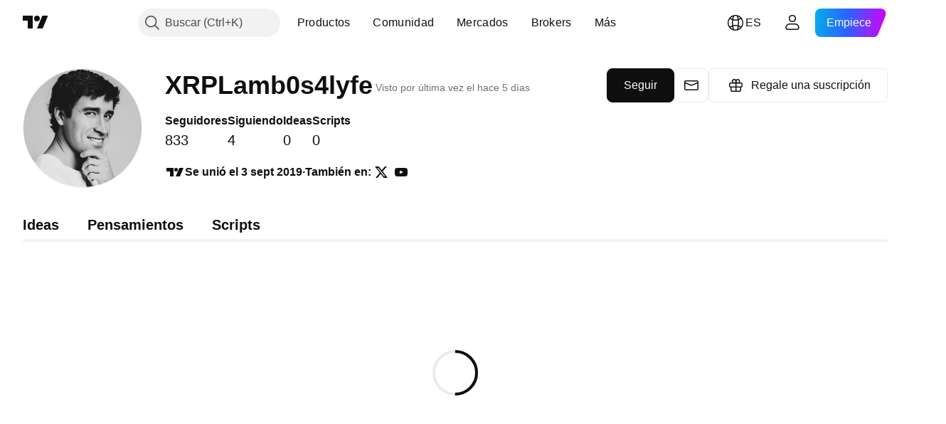

--- FILE ---
content_type: application/javascript; charset=utf-8
request_url: https://static.tradingview.com/static/bundles/es.63873.7f051a66bd69519e8ecb.js
body_size: 20439
content:
(self.webpackChunktradingview=self.webpackChunktradingview||[]).push([[63873,68425,28567,19343,32149,41512,95868,35256,29328,27741,83496,33676,50014,72939,18137,56316,21764,33334,92814,48741],{353886:e=>{e.exports=["Notificaciones"]},421685:e=>{e.exports=["% del PIB"]},46374:e=>{e.exports=["% de par"]},291500:e=>{e.exports=["Rendimiento de dto. en %"]},433334:e=>{e.exports=["Cierre"]},167040:e=>{e.exports={en:["C"]}},800919:e=>{e.exports={en:["D"]}},933088:e=>{e.exports={en:["D"]}},918400:e=>{e.exports={en:["E"]}},514149:e=>{e.exports={en:["F"]}},650940:e=>{e.exports={en:["R"]}},745540:e=>{e.exports={en:["R"]}},756757:e=>{e.exports={en:["S"]}},706475:e=>{e.exports={en:["d"]}},557655:e=>{e.exports={en:["h"]}},836883:e=>{e.exports={en:["m"]}},649930:e=>{e.exports={en:["mn"]}},477814:e=>{e.exports=["a"]},923230:e=>{e.exports=["Vi"]},930961:e=>{e.exports=["Lu"]},894748:e=>{e.exports=["Sá"]},875005:e=>{e.exports=["Do"]},392578:e=>{e.exports=["Mi"]},608765:e=>{e.exports=["Ju"]},244254:e=>{e.exports=["Ma"]},584454:e=>{e.exports=["Opciones"]},763015:e=>{e.exports=["Entendido"]},606546:e=>{e.exports=["Más información"]},254339:e=>{e.exports=["Continuar comprando"]},504098:e=>{e.exports=["Cripto"]},112128:e=>{e.exports=["Bonos"]},418111:e=>{e.exports=["Economía"]},115122:e=>{e.exports={en:["Forex"]}},755653:e=>{e.exports=["Futuros"]},611382:e=>{e.exports=["Fondos"]},81646:e=>{e.exports=["Índices"]},808273:e=>{e.exports=["Opciones"]},144175:e=>{e.exports=["Seleccionar país"]},489458:e=>{e.exports=["Acciones"]},794700:e=>{e.exports=["Populares"]},996417:e=>{e.exports=["Mostrar todos"]},13132:e=>{e.exports=["Mayo"]},745929:e=>{e.exports=["Centro de ayuda"]},869328:e=>{e.exports={en:["CFD"]}},125354:e=>{e.exports=["Cripto"]},398361:e=>{e.exports=["Todos"]},207586:e=>{e.exports=["Bonos"]},2380:e=>{e.exports=["Economía"]},570135:e=>{e.exports={en:["Forex"]}},141504:e=>{e.exports=["Futuros"]},589740:e=>{e.exports=["Fondos"]},875313:e=>{e.exports=["Índices"]},703374:e=>{e.exports=["Opciones"]},965331:e=>{e.exports=["Acciones"]},405040:e=>{e.exports=["Gráficos fundamentales"]},489498:e=>{e.exports=["Cartera"]},271144:e=>{e.exports=["Supera la media"]},584549:e=>{e.exports=["Normal"]},916581:e=>{e.exports=["Bueno"]},100586:e=>{e.exports=["Genial"]},116056:e=>{e.exports=["Excelente"]},823543:e=>{e.exports=["Razonable"]},943639:e=>{e.exports=["Deficiente"]},488272:e=>{e.exports=["Muy bueno"]},820864:e=>{e.exports=["hace %s"]},282778:e=>{e.exports=["En %s"]},326715:e=>{e.exports=["en %s"]},339484:e=>{e.exports={en:[" GPW — NewConnect"]}},213356:e=>{e.exports=["*Proporcionamos datos en tiempo real de forma gratuita siempre que nos lo permiten. Algunos datos se muestran en diferido al público debido a ciertas regulaciones bursátiles. No obstante, siempre puede comprar los datos correspondientes en tiempo real si los necesita."]},307319:e=>{e.exports=["-{discount} %"]},380751:e=>{e.exports={en:["0 Byte"]}},744479:e=>{e.exports=["1 año"]},820877:e=>{e.exports=["3 meses"]},201069:e=>{e.exports=["4 mercados de valores en 1 paquete"]},518146:e=>{
e.exports=["5 fuentes en 1 paquete"]},364972:e=>{e.exports={en:["796"]}},370827:e=>{e.exports={en:["CMC Markets"]}},78085:e=>{e.exports=["CME GLOBEX: Bolsa mercantil de Chicago Globex"]},297967:e=>{e.exports=["Futuros CME Group"]},107840:e=>{e.exports=["COMEX — Mercado de materias primas"]},680842:e=>{e.exports=["CBOE EU: Índices de la Unión Europea"]},395213:e=>{e.exports=["CBOE: Chicago Board Options Exchange"]},797720:e=>{e.exports=["CBOT: Cámara de comercio de Chicago"]},474231:e=>{e.exports=["CFFEX: Bolsa de Futuros Financieros de China"]},270727:e=>{e.exports={en:["CFI"]}},19521:e=>{e.exports=["CSE: Bolsa de valores canadiense"]},825559:e=>{e.exports=["CSE: Bolsa de valores de Casablanca"]},817932:e=>{e.exports=["CSE: Bolsa de valores de Colombo"]},90904:e=>{e.exports=["CSE: Bolsa de valores de Chipre"]},262384:e=>{e.exports=["CSE: Nasdaq Copenhague"]},623493:e=>{e.exports={en:["CXM"]}},536440:e=>{e.exports=["¿No encuentra la bolsa que busca? {link}Háganoslo saber{/link} para que podamos incluirla."]},777344:e=>{e.exports=["Islas Cocos (Keeling)"]},705304:e=>{e.exports={en:["Coin Metrics"]}},583761:e=>{e.exports=["Índices CoinDesk"]},346959:e=>{e.exports={en:["CoinEx"]}},744801:e=>{e.exports={en:["CoinW"]}},171533:e=>{e.exports={en:["Coinbase"]}},882104:e=>{e.exports={en:["Colombia"]}},655761:e=>{e.exports=["Columnas"]},84472:e=>{e.exports=["Comoras"]},460896:e=>{e.exports=["Comunidad"]},817112:e=>{e.exports=["Si lo comparamos con el precio mensual habitual, el precio especial solo se aplica al primer año de la suscripción anual."]},705109:e=>{e.exports=["Compita por premios en dinero real en una competición sin riesgos"]},796825:e=>{e.exports={en:["Congo"]}},179502:e=>{e.exports=["Congo (la República Democrática del)"]},366891:e=>{e.exports=["Conectando"]},517e3:e=>{e.exports=["Continuar con la cancelación"]},366326:e=>{e.exports=["Islas Cook"]},153161:e=>{e.exports={en:["Costa Rica"]}},847135:e=>{e.exports=["Islas Caimán"]},835641:e=>{e.exports={en:["Cabo Verde"]}},839643:e=>{e.exports=["Calendario"]},607696:e=>{e.exports=["Calendarios"]},68997:e=>{e.exports=["Camboya"]},458981:e=>{e.exports={en:["Camelot v2 (Arbitrum)"]}},788251:e=>{e.exports={en:["Camelot v3 (Arbitrum)"]}},213250:e=>{e.exports=["Camerún"]},588590:e=>{e.exports=["Canadá"]},745054:e=>{e.exports=["Velas"]},43469:e=>{e.exports={en:["Capital.com"]}},952932:e=>{e.exports=["Tarjeta"]},946899:e=>{e.exports=["Tarjeta [Internacional]"]},686228:e=>{e.exports=["Tarjeta [India]"]},896235:e=>{e.exports={en:["Cboe Australia"]}},807603:e=>{e.exports=["Cboe Canadá"]},388991:e=>{e.exports={en:["Cetus (Sui)"]}},907024:e=>{e.exports=["República Centroafricana"]},553209:e=>{e.exports=["Certificados"]},556572:e=>{e.exports={en:["Chad"]}},623633:e=>{e.exports={en:["Chats"]}},887583:e=>{e.exports={en:["Chile"]}},192739:e=>{e.exports=["Isla de Navidad"]},900322:e=>{e.exports={en:["City Index"]}},750619:e=>{e.exports=["Haga clic para obtener más información"]},365343:e=>{e.exports=["Transferencias de cripto"]},479308:e=>{e.exports={en:["Crypto.com"]}},173118:e=>{
e.exports=["Criptomoneda"]},686961:e=>{e.exports=["Cree sus propios indicadores y estrategias o personalice los ya existentes en el Editor de Pine."]},96747:e=>{e.exports=["Croacia"]},909463:e=>{e.exports={en:["Cuba"]}},738609:e=>{e.exports=["Curaçao"]},429420:e=>{e.exports={en:["Curaçao"]}},381849:e=>{e.exports=["Divisa"]},716642:e=>{e.exports={en:["Curve (Arbitrum)"]}},121562:e=>{e.exports={en:["Curve (Ethereum)"]}},935415:e=>{e.exports=["Chipre"]},728962:e=>{e.exports=["República Checa"]},659645:e=>{e.exports=["Chequia"]},430952:e=>{e.exports=["Costa de Marfíl"]},158363:e=>{e.exports={en:["ANX"]}},216372:e=>{e.exports=["ADX: Mercado de valores abudabí"]},520470:e=>{e.exports=["AQUIS: Bolsa de valores de Aquis"]},560392:e=>{e.exports=["ASX: Bolsa de valores australiana"]},672725:e=>{e.exports=["ATHEX: Bolsa de valores de Atenas"]},61015:e=>{e.exports=["Samoa Americana"]},615493:e=>{e.exports=["América"]},166557:e=>{e.exports=["Antártida"]},817607:e=>{e.exports=["Antigua y Barbuda"]},673791:e=>{e.exports={en:["Andorra"]}},512563:e=>{e.exports={en:["Angola"]}},372813:e=>{e.exports=["Anguila"]},193703:e=>{e.exports={en:["Abaxx Exchange"]}},136792:e=>{e.exports={en:["ActivTrades"]}},410005:e=>{e.exports={en:["Aerodrome (Base)"]}},968720:e=>{e.exports={en:["Aerodrome SlipStream (Base)"]}},641527:e=>{e.exports=["Afganistán"]},578163:e=>{e.exports=["África"]},896082:e=>{e.exports={en:["Agni (Mantle)"]}},959086:e=>{e.exports={en:["Albania"]}},336620:e=>{e.exports=["Alertas"]},856683:e=>{e.exports=["Argelia"]},349225:e=>{e.exports=["Todos los mercados de valores"]},979666:e=>{e.exports=["Todas las principales criptomonedas cex y dex"]},243683:e=>{e.exports=["Todo en tiempo real"]},729153:e=>{e.exports=["Todos los ángulos"]},585147:e=>{e.exports=["Todo el histórico"]},814696:e=>{e.exports=["La extensión permitida es de {extensions}"]},227072:e=>{e.exports=["Abr"]},528896:e=>{e.exports=["Abril"]},100499:e=>{e.exports={en:["Aruba"]}},800828:e=>{e.exports=["Arca: NYSE Arca"]},534456:e=>{e.exports=["Área"]},106226:e=>{e.exports={en:["Argentina"]}},533146:e=>{e.exports={en:["Armenia"]}},360389:e=>{e.exports={en:["Asia"]}},546450:e=>{e.exports=["Ago"]},811081:e=>{e.exports=["Agosto"]},722157:e=>{e.exports={en:["Australia"]}},696600:e=>{e.exports={en:["Austria"]}},692604:e=>{e.exports=["Azerbaiyán"]},544351:e=>{e.exports={en:["B2PRIME"]}},297117:e=>{e.exports=["B3: Brasil Bolsa Balcao S.A."]},66074:e=>{e.exports=["BME: Bolsa de valores de Madrid"]},167429:e=>{e.exports=["BMV: Bolsa de valores de México"]},256509:e=>{e.exports=["BCHAIN (Enlace de datos Nasdaq)"]},43917:e=>{e.exports=["BELEX: Bolsa de valores de Belgrado"]},404185:e=>{e.exports=["BER: Bolsa de valores de Berlín"]},192321:e=>{e.exports=["BET: Bolsa de valores de Budapest"]},198411:e=>{e.exports=["BHB: Bolsa de valores de Bahrein"]},399366:e=>{e.exports=["BIST: Bolsa de valores de Estambul"]},545849:e=>{e.exports=["BIVA: Bolsa Institucional de Valores"]},679286:e=>{e.exports=["BSE: Bolsa de valores de Bombay"]},312536:e=>{
e.exports=["BSSE: Bolsa de valores de Bratislava"]},812763:e=>{e.exports={en:["BTC China"]}},900801:e=>{e.exports={en:["BTC-E"]}},42122:e=>{e.exports={en:["BTCC"]}},598713:e=>{e.exports={en:["BTSE"]}},339762:e=>{e.exports=["BVB: Bolsa de valores de Bucarest"]},472364:e=>{e.exports=["BVC: Bolsa de valores de Colombia"]},368544:e=>{e.exports=["BVC: Bolsa de valores de Caracas"]},557266:e=>{e.exports=["BVL: Bolsa de valores de Lima"]},707302:e=>{e.exports=["BVMT: Bolsa de valores de Túnez"]},643856:e=>{e.exports=["BX: BX Swiss"]},873679:e=>{e.exports=["BYMA: Bolsas y mercados argentinos"]},682635:e=>{e.exports={en:["Botswana"]}},987629:e=>{e.exports=["Isla Bouvet"]},568977:e=>{e.exports={en:["Bolivia"]}},717326:e=>{e.exports=["Bonaire, San Eustaquio y Saba"]},807445:e=>{e.exports=["Bonos"]},749972:e=>{e.exports=["Bosnia y Herzegovina"]},1096:e=>{e.exports={en:["Bahamas"]}},290594:e=>{e.exports=["Bahrein"]},225040:e=>{e.exports={en:["Bangladesh"]}},907853:e=>{e.exports={en:["Barbados"]}},527377:e=>{e.exports=["Barras"]},758571:e=>{e.exports={en:["BaseSwap (Base)"]}},259213:e=>{e.exports=["Línea de referencia"]},524220:e=>{e.exports=["Debido a los embargos comerciales y las sanciones económicas de EE. UU., no podemos aceptar pagos procedentes de su región actual."]},58753:e=>{e.exports=["Bielorrusia"]},795521:e=>{e.exports=["Bélgica"]},73958:e=>{e.exports={en:["Belize"]}},59986:e=>{e.exports={en:["Benin"]}},155340:e=>{e.exports={en:["Bermuda"]}},264708:e=>{e.exports=["Bután"]},433593:e=>{e.exports={en:["BitMEX"]}},976901:e=>{e.exports={en:["BitMart"]}},784960:e=>{e.exports={en:["BitVC"]}},61174:e=>{e.exports={en:["BitYes"]}},279367:e=>{e.exports={en:["Bitazza"]}},290121:e=>{e.exports={en:["Bitget"]}},732549:e=>{e.exports={en:["Bitfinex"]}},861302:e=>{e.exports={en:["Bitkub"]}},141432:e=>{e.exports={en:["Bithumb"]}},168456:e=>{e.exports={en:["Bitso"]}},926085:e=>{e.exports={en:["Bitstamp"]}},209041:e=>{e.exports={en:["Bitrue"]}},874414:e=>{e.exports={en:["Bittrex"]}},237261:e=>{e.exports={en:["Bitunix"]}},646771:e=>{e.exports={en:["Bitvavo"]}},745504:e=>{e.exports=["Facturación mensual."]},967752:e=>{e.exports=["Facturación anual."]},409313:e=>{e.exports=["Detalles de facturación"]},943962:e=>{e.exports={en:["Binance"]}},776240:e=>{e.exports={en:["Binance.US"]}},190615:e=>{e.exports={en:["BingX"]}},799753:e=>{e.exports={en:["Biswap v2 (BNB chain)"]}},553946:e=>{e.exports={en:["Bist 100"]}},4057:e=>{e.exports={en:["Bist 30"]}},200649:e=>{e.exports={en:["Blueberry"]}},25805:e=>{e.exports={en:["Bluefin (Sui)"]}},890862:e=>{e.exports={en:["BlackBull Markets"]}},692938:e=>{e.exports={en:["Blackhole v3 (Avalanche)"]}},8013:e=>{e.exports={en:["BloFin"]}},44542:e=>{e.exports={en:["Brunei"]}},334878:e=>{e.exports={en:["Brave New Coin"]}},497100:e=>{e.exports=["Brasil"]},695239:e=>{e.exports=["Territorio Británico del Océano Índico"]},179027:e=>{e.exports=["Islas Vírgenes Británicas"]},313531:e=>{e.exports=["Fuentes de corretaje"]},734548:e=>{e.exports={en:["Bulgaria"]}},691063:e=>{e.exports={en:["Burkina Faso"]}},395606:e=>{
e.exports={en:["Burundi"]}},588452:e=>{e.exports={en:["Bytes"]}},562521:e=>{e.exports={en:["Bybit"]}},731911:e=>{e.exports={en:["GO Markets"]}},337091:e=>{e.exports={en:["GB"]}},891454:e=>{e.exports={en:["GBE brokers"]}},494151:e=>{e.exports=["GPW: Bolsa de valores de Varsovia"]},828691:e=>{e.exports={en:["Gate"]}},226211:e=>{e.exports=["Gabón"]},952020:e=>{e.exports={en:["Gambia"]}},202177:e=>{e.exports=["Consiga una oferta de 3 meses"]},30367:e=>{e.exports=["Obtenga los datos mundiales que desee"]},396551:e=>{e.exports=["Consiga {dynamicTitle} con un 30 % de descuento"]},862321:e=>{e.exports=["Consiga {dynamicTitle} con un {dynamicDiscount} % de descuento"]},410624:e=>{e.exports={en:["Gettex - Gettex"]}},880309:e=>{e.exports={en:["Gemini"]}},43846:e=>{e.exports={en:["Georgia"]}},403447:e=>{e.exports=["Alemania"]},573817:e=>{e.exports={en:["Ghana"]}},656047:e=>{e.exports={en:["Gibraltar"]}},589943:e=>{e.exports={en:["Glassnode"]}},639534:e=>{e.exports=["Bolsas de valores y mercados de futuros mundiales"]},1235:e=>{e.exports=["Groenlandia"]},327434:e=>{e.exports=["Grecia"]},881641:e=>{e.exports=["Granada"]},855033:e=>{e.exports=["Guayana"]},473562:e=>{e.exports=["Guadalupe"]},567540:e=>{e.exports={en:["Guam"]}},961914:e=>{e.exports={en:["Guatemala"]}},681937:e=>{e.exports={en:["Guernsey"]}},317252:e=>{e.exports={en:["Guinea"]}},967090:e=>{e.exports={en:["Guinea-Bissau"]}},168496:e=>{e.exports=["DFM: mercado financiero de Dubái"]},53182:e=>{e.exports=["DJ: Índices Dow Jones"]},473367:e=>{e.exports=["DJ: Índice Dow Jones"]},402001:e=>{e.exports=["DSE: Bolsa de valores de Dhaka"]},605654:e=>{e.exports=["DUS: Bolsa de valores de Dusseldorf"]},224496:e=>{e.exports={en:["Dominica"]}},213047:e=>{e.exports=["República Dominicana"]},748741:e=>{e.exports=["Ventana de datos"]},418926:e=>{e.exports=["Los datos no se encuentran disponibles"]},678529:e=>{e.exports=["Fuente de datos"]},278892:e=>{e.exports=["Detalles"]},121985:e=>{e.exports={en:["DeDust.io (TON)"]}},532084:e=>{e.exports=["Dic"]},890082:e=>{e.exports=["Diciembre"]},870602:e=>{e.exports=["Rechazar la oferta"]},96614:e=>{e.exports={en:["Deepcoin"]}},98381:e=>{e.exports={en:["DefiLlama"]}},739688:e=>{e.exports=["Con retraso"]},759158:e=>{e.exports=["Datos con retraso"]},254602:e=>{e.exports=["Excluido de la lista"]},996886:e=>{e.exports={en:["Delta Exchange"]}},85763:e=>{e.exports={en:["Delta Exchange India"]}},877527:e=>{e.exports=["Dinamarca"]},385909:e=>{e.exports={en:["Deribit"]}},44760:e=>{e.exports={en:["Djibouti"]}},757833:e=>{e.exports=["Debido a una actividad sospechosa en su cuenta, hemos tenido que bloquear su acceso a nuevas compras. Póngase en contacto con nuestro equipo de soporte para resolver el problema. Agradecemos su comprensión."]},673924:e=>{e.exports=["EGX: Mercado de valores egipcio"]},28727:e=>{e.exports=["EUREX: Mercado de valores Eurex"]},537396:e=>{e.exports=["El mundo entero"]},328304:e=>{e.exports=["Cierre diario"]},236580:e=>{e.exports={en:["Ecuador"]}},576796:e=>{e.exports=["Economía"]},324432:e=>{e.exports=["Egipto"]},817793:e=>{
e.exports={en:["Eightcap"]}},561191:e=>{e.exports={en:["El Salvador"]}},161980:e=>{e.exports=["Guinea Ecuatorial"]},429824:e=>{e.exports={en:["Eritrea"]}},582610:e=>{e.exports={en:["Errante"]}},714153:e=>{e.exports={en:["Estonia"]}},544127:e=>{e.exports={en:["Eswatini"]}},845584:e=>{e.exports={en:["EsaFX"]}},634249:e=>{e.exports=["Etiopía"]},55579:e=>{e.exports=["Futuros Eurex"]},522546:e=>{e.exports=["Euronext: EuroTLX"]},771342:e=>{e.exports=["Euronext: Euronext NV"]},742391:e=>{e.exports=["Euronext: Euronext Oslo"]},350877:e=>{e.exports=["Euronext: Euronext Amsterdam"]},982141:e=>{e.exports=["Euronext: Euronext Brussels"]},627589:e=>{e.exports=["Euronext: Euronext Dublin"]},138631:e=>{e.exports=["Euronext: Euronext Lisbon"]},596269:e=>{e.exports=["Euronext: Euronext Paris"]},546890:e=>{e.exports=["Europa"]},256596:e=>{e.exports=["Unión Europea"]},889716:e=>{e.exports=["Todas las acciones, ETF e índices estadounidenses que pueda imaginar, al alcance de su mano. Descubra el mercado de valores más potente del mundo en todo su esplendor."]},464195:e=>{e.exports=["Concluye hoy"]},273774:e=>{e.exports={en:["FOREX.com"]}},922843:e=>{e.exports=["FINRA: Servicio FINRA de difusión de operaciones de deuda de agencias"]},137716:e=>{e.exports=["FINRA BTDS: Servicio FINRA de difusión de operaciones con bonos"]},328729:e=>{e.exports={en:["FP Markets"]}},99036:e=>{e.exports=["FRA: Bolsa de valores de Frankfurt"]},424900:e=>{e.exports=["FSE: Bolsa de valores de Fukuoka"]},556743:e=>{e.exports=["Series de índices FTSE ST"]},56079:e=>{e.exports=["FTSE: Índices del grupo"]},729317:e=>{e.exports=["FTSE: Índices FTSE"]},649952:e=>{e.exports=["FWB: Bolsa de valores de Frankfurt"]},72752:e=>{e.exports={en:["FXCM"]}},453285:e=>{e.exports={en:["FXOpen"]}},455450:e=>{e.exports=["Islas Falkland"]},357436:e=>{e.exports=["Islas Malvinas (Falkland)"]},330249:e=>{e.exports=["Islas Faroe"]},302507:e=>{e.exports={en:["Feb"]}},581069:e=>{e.exports=["Febrero"]},636850:e=>{e.exports=["Banco de la Reserva Federal de Nueva York"]},936560:e=>{e.exports=["Banco de la Reserva Federal de Filadelfia"]},533754:e=>{e.exports=["Datos económicos de la Reserva Federal"]},883259:e=>{e.exports=["Fiyi"]},223442:e=>{e.exports=["Finlandia"]},339643:e=>{e.exports=["La parte de la fracción no es correcta."]},891160:e=>{e.exports=["Francia"]},506033:e=>{e.exports=["Gratis"]},438361:e=>{e.exports=["Guayana Francesa"]},886670:e=>{e.exports=["Polinesia Francesa"]},366930:e=>{e.exports=["Territorios Franceses del Sur"]},922928:e=>{e.exports=["Vi"]},503570:e=>{e.exports=["Viernes"]},353539:e=>{e.exports=["Futuros"]},287332:e=>{e.exports={en:["Fundamental"]}},630222:e=>{e.exports=["Fondos"]},795486:e=>{e.exports={en:["Fusion Markets"]}},70901:e=>{e.exports={en:["FxPro"]}},450226:e=>{e.exports={en:["KB"]}},528616:e=>{e.exports=["Futuros KCBT"]},292667:e=>{e.exports={en:["KCEX"]}},233866:e=>{e.exports=["KRX: Bolsa de valores de Corea"]},869885:e=>{e.exports=["KSE: Bolsa de valores de Kuwait"]},757671:e=>{e.exports={en:["Kosovo"]}},635120:e=>{e.exports={en:["Katana (Ronin)"]}},
547212:e=>{e.exports={en:["Katana v3 (Ronin)"]}},892613:e=>{e.exports=["Kazajstán"]},383490:e=>{e.exports={en:["Kagi"]}},981233:e=>{e.exports=["Kenia"]},184523:e=>{e.exports={en:["Kiribati"]}},959795:e=>{e.exports={en:["Kraken"]}},76614:e=>{e.exports={en:["Kuwait"]}},348700:e=>{e.exports={en:["KuCoin"]}},35025:e=>{e.exports=["Kirguistán"]},247683:e=>{e.exports=["HNX: Bolsa de valores de Hanoi"]},468677:e=>{e.exports=["HNX: Bolsa de valores de Hanoi (UPCoM)"]},587176:e=>{e.exports=["HOSE: Bolsa de valores de Ho Chi Minh City"]},10867:e=>{e.exports=["HAM: Bolsa de valores de Hamburgo"]},788921:e=>{e.exports=["HAN: Bolsa de valores de Hannover"]},239593:e=>{e.exports=["HEX: Nasdaq Helsinki"]},111355:e=>{e.exports=["HKEX: Mercado de valores hongkonés"]},99906:e=>{e.exports=["Área HLC"]},800886:e=>{e.exports=["Barras con el máximo, mínimo y cierre (HLC)"]},711161:e=>{e.exports=["HSI: Índices Hang Seng"]},299799:e=>{e.exports={en:["HTX"]}},941273:e=>{e.exports=["Lista de interés"]},987845:e=>{e.exports=["Festivo"]},913459:e=>{e.exports=["Velas huecas"]},99838:e=>{e.exports=["Santa Sede"]},282792:e=>{e.exports={en:["Honduras"]}},445782:e=>{e.exports={en:["Honeyswap v2 (Gnosis)"]}},357640:e=>{e.exports={en:["Hong Kong, China"]}},887765:e=>{e.exports=["Haití"]},848782:e=>{e.exports=["Titulares"]},80508:e=>{e.exports=["Islas Heard y McDonald"]},863876:e=>{e.exports={en:["Heikin Ashi"]}},96052:e=>{e.exports=["Centro de ayuda"]},281982:e=>{e.exports=["Ocultar pestaña"]},498236:e=>{e.exports=["Máximo-mínimo"]},893317:e=>{e.exports=["Hungría"]},6506:e=>{e.exports={en:["IC Markets"]}},712566:e=>{e.exports=["Servicios de datos ICE"]},123453:e=>{e.exports={en:["ICE Futures Singapore"]}},685024:e=>{e.exports=["ICEAD: ICE Futures Abu Dhabi"]},384038:e=>{e.exports=["ICEENDEX: ICE Endex"]},273008:e=>{e.exports=["ICEEUR: Materias primas ICE Futures Europe"]},283020:e=>{e.exports=["ICEEUR: Finanzas ICE Futures Europe"]},766301:e=>{e.exports=["ICEUS: Futuros ICE de EE.UU."]},253628:e=>{e.exports=["ICEUSCA, ICE Futures U.S. Commodities: cereales canadienses"]},45362:e=>{e.exports=["ICEX: Nasdaq Islandia"]},108698:e=>{e.exports=["IDX: Bolsa de valores de Indonesia"]},364294:e=>{e.exports={en:["IG"]}},835045:e=>{e.exports=["IST: Bolsa de valores de Estanbul"]},702181:e=>{e.exports=["En los mercados, el precio es lo que manda. Cuantos más datos tenga sobre los precios pasados, mejor serán las estrategias que pueda diseñar  en cuanto a la dirección que podrían tomar a continuación. Por este motivo, trabajamos de forma constante para ofrecerle un amplio histórico de trading para cada activo; por ejemplo, puede analizar 187 años de datos sobre el precio del oro. El bote."]},341971:e=>{e.exports={en:["Interactive Brokers"]}},652969:e=>{e.exports=["Símbolo incorrecto"]},719912:e=>{e.exports={en:["India"]}},867788:e=>{e.exports=["Índices"]},532355:e=>{e.exports={en:["Indonesia"]}},716678:e=>{e.exports={en:["Institute for Supply Management"]}},909161:e=>{e.exports=["Instrumento no permitido"]},217499:e=>{e.exports=["Islandia"]},128295:e=>{
e.exports=["Irak"]},501759:e=>{e.exports=["Irlanda"]},521579:e=>{e.exports=["Isla de Man"]},368291:e=>{e.exports={en:["Israel"]}},35146:e=>{e.exports=["Italia"]},621448:e=>{e.exports={en:["JFX"]}},547946:e=>{e.exports=["JSE: Bolsa de valores de Johannesburgo"]},75447:e=>{e.exports=["Jordán"]},503861:e=>{e.exports={en:["Jamaica"]}},562310:e=>{e.exports=["Ene"]},100200:e=>{e.exports=["Enero"]},200186:e=>{e.exports=["Japón"]},645271:e=>{e.exports={en:["Jersey"]}},853786:e=>{e.exports={en:["Jul"]}},206608:e=>{e.exports=["Julio"]},800429:e=>{e.exports={en:["Jun"]}},661487:e=>{e.exports=["Junio"]},785340:e=>{e.exports=["OMX: Nasdaq OMX Group"]},284173:e=>{e.exports={en:["OMXBALTIC"]}},736331:e=>{e.exports={en:["OMXNORDIC"]}},280534:e=>{e.exports=["OMXR: Nasdaq Riga"]},373389:e=>{e.exports={en:["OANDA"]}},899511:e=>{e.exports=["Aceptar"]},784466:e=>{e.exports={en:["OKX"]}},565991:e=>{e.exports=["OSE: Mercado de valores osaqueño"]},846485:e=>{e.exports=["OTC: Mercados extrabursátiles"]},349693:e=>{e.exports=["Omán"]},251886:e=>{e.exports=["Solo se permite el idioma inglés"]},242820:e=>{e.exports=["Árbol de objetos y Ventana de datos"]},912179:e=>{e.exports={en:["Oct"]}},137997:e=>{e.exports=["Octubre"]},550179:e=>{e.exports=["Opciones"]},646426:e=>{e.exports={en:["Options Price Reporting Authority"]}},40305:e=>{e.exports=["Abrir Pestaña"]},977135:e=>{e.exports={en:["Opofinance"]}},281595:e=>{e.exports={en:["Orca (Solana)"]}},452485:e=>{e.exports={en:["Osmanli FX"]}},572407:e=>{e.exports={en:["Osmosis"]}},391262:e=>{e.exports=["LME: Bolsa de metales de Londres"]},468453:e=>{e.exports={en:["LBank"]}},717282:e=>{e.exports={en:["LFJ V2.2 (Avalanche)"]}},506690:e=>{e.exports=["LSE: Bolsa de valores de Londres (empresas del Reino Unido)"]},203392:e=>{e.exports=["LSIN: Bolsa de valores de Londres (empresas internacionales)"]},786726:e=>{e.exports=["Cargando"]},65255:e=>{e.exports=["Pagos locales"]},262063:e=>{e.exports={en:["Latvia"]}},75025:e=>{e.exports={en:["Lang & Schwarz TradeCenter AG & Co. KG"]}},185682:e=>{e.exports={en:["Laos"]}},327741:e=>{e.exports=["Más información"]},86883:e=>{e.exports=["El aprendizaje es un proceso"]},516210:e=>{e.exports=["Líbano"]},365317:e=>{e.exports=["Lesoto"]},868380:e=>{e.exports=["Lituania"]},710525:e=>{e.exports={en:["Liberia"]}},301115:e=>{e.exports=["Libia"]},813250:e=>{e.exports={en:["Liechtenstein"]}},129840:e=>{e.exports=["Limitado"]},903554:e=>{e.exports=["Línea"]},409394:e=>{e.exports=["Línea con marcadores"]},743588:e=>{e.exports=["Ruptura de línea"]},981337:e=>{e.exports=["LuxSE: Bolsa de valores de Luxemburgo"]},681038:e=>{e.exports=["Luxemburgo"]},476316:e=>{e.exports={en:["LunarCrush"]}},312783:e=>{e.exports={en:["Lynex (Linea)"]}},192290:e=>{e.exports={en:["MM Finance (Cronos)"]}},840598:e=>{e.exports={en:["MATSUI"]}},143836:e=>{e.exports={en:["MB"]}},738203:e=>{e.exports=["MCX: Mercado de valores de múltiples productos básicos"]},726324:e=>{e.exports={en:["MEXC"]}},27946:e=>{e.exports=["MGEX: Futuros"]},707917:e=>{e.exports=["MIL: Bolsa de valores de Milan"]},533977:e=>{
e.exports=["MILSEDEX: Bolsa de valores de Milán"]},196615:e=>{e.exports=["MSE: Metropolitan Stock Exchange"]},570473:e=>{e.exports=["MSTAR: índices CBOE MorningStar"]},491213:e=>{e.exports=["MUN: Bolsa de valores de Múnich"]},522503:e=>{e.exports=["MYX: Mercado de valores malasio (Bursa Malaysia Berhad)"]},579468:e=>{e.exports={en:["Mozambique"]}},150883:e=>{e.exports=["Moldavia"]},837150:e=>{e.exports=["Lu"]},440019:e=>{e.exports=["Mónaco"]},770187:e=>{e.exports={en:["Mongolia"]}},419573:e=>{e.exports=["Lunes"]},641357:e=>{e.exports={en:["Montenegro"]}},498609:e=>{e.exports={en:["Montserrat"]}},224794:e=>{e.exports=["Marruecos"]},689106:e=>{e.exports=["Las fuentes de datos económicos más populares"]},579706:e=>{e.exports={en:["Mauritania"]}},635743:e=>{e.exports=["Mauricio"]},186347:e=>{e.exports=["El tamaño máximo del archivo es de {size}"]},125734:e=>{e.exports=["Mayo"]},213187:e=>{e.exports={en:["Mayotte"]}},978374:e=>{e.exports={en:["Macao"]}},107872:e=>{e.exports=["Macao, China"]},739008:e=>{e.exports={en:["Macedonia"]}},500894:e=>{e.exports=["Mapas macro"]},133712:e=>{e.exports={en:["Madagascar"]}},226207:e=>{e.exports=["China continental"]},546923:e=>{e.exports={en:["Malawi"]}},910613:e=>{e.exports=["Malasia"]},39656:e=>{e.exports=["Maldivas"]},365226:e=>{e.exports={en:["Mali"]}},638365:e=>{e.exports={en:["Malta"]}},92767:e=>{e.exports={en:["Mar"]}},193878:e=>{e.exports=["Marzo"]},176937:e=>{e.exports=["Resumen de mercado"]},241410:e=>{e.exports=["Mercado abierto"]},762464:e=>{e.exports=["Mercado cerrado"]},218866:e=>{e.exports=["Islas Marshall"]},933381:e=>{e.exports=["Martinica"]},976638:e=>{e.exports={en:["Meteora DLMM (Solana)"]}},837230:e=>{e.exports={en:["Meteora DYN (Solana)"]}},774951:e=>{e.exports=["México"]},130076:e=>{e.exports={en:["Merchant Moe LB (Mantle)"]}},56829:e=>{e.exports=["Micronesia (Estados Federados de)"]},64614:e=>{e.exports=["Oriente Medio"]},305241:e=>{e.exports={en:["Mt.Gox"]}},9877:e=>{e.exports={en:["Myanmar"]}},696935:e=>{e.exports=["No disponible"]},670103:e=>{e.exports=["NASDAQ Dubái"]},217103:e=>{e.exports=["NASDAQ: Mercado de valores NASDAQ"]},32132:e=>{e.exports=["NCDEX: Mercado Nacional de Materias Primas y Derivados"]},242150:e=>{e.exports=["NGM: Mercado de crecimiento nórdico"]},206416:e=>{e.exports=["En este momento no se encuentran disponibles los datos de NSE en la aplicación móvil. Puede que en el futuro lo estén."]},835936:e=>{e.exports=["NSE: Bolsa de valores de Nagoya"]},925499:e=>{e.exports=["NSE: Mercado de valores nairobita"]},849391:e=>{e.exports=["NSE: Bolsa de valores de India"]},929818:e=>{e.exports=["NSE: Bolsa de valores nigeriana"]},346926:e=>{e.exports=["NYMEX: Bolsa mercantil de Nueva York"]},715727:e=>{e.exports=["NYSE: Bolsa de valores de Nueva York"]},157054:e=>{e.exports=["NZX: Bolsa de valores neozelandesa"]},620748:e=>{e.exports=["Notificación"]},526899:e=>{e.exports={en:["Nov"]}},604607:e=>{e.exports=["Noviembre"]},827294:e=>{e.exports=["No profesional"]},114138:e=>{e.exports=["Tarifas no profesionales, {line_break}mensuales"]},467891:e=>{
e.exports=["Isla de Norfolk"]},723309:e=>{e.exports=["Noruega"]},163654:e=>{e.exports=["Macedonia del Norte"]},201209:e=>{e.exports=["Islas Marianas del Norte"]},342666:e=>{e.exports={en:["Nauru"]}},12872:e=>{e.exports={en:["Namibia"]}},376970:e=>{e.exports=["Países Bajos"]},997209:e=>{e.exports=["No se pierda ninguna oportunidad con los datos en tiempo real, tick-by-tick*. Obtenemos la información de mayor calidad, utilizada por profesionales, a través de un amplio abanico de respetados proveedores de datos del sector."]},364389:e=>{e.exports=["Nueva Caledonia"]},866103:e=>{e.exports=["Nueva Zelanda"]},338333:e=>{e.exports=["Noticias"]},610609:e=>{e.exports=["Flujo de noticias"]},395318:e=>{e.exports=["Proveedores de noticias"]},512503:e=>{e.exports={en:["Nepal"]}},304944:e=>{e.exports={en:["Niue"]}},227276:e=>{e.exports={en:["Nicaragua"]}},966217:e=>{e.exports=["Níger"]},591520:e=>{e.exports={en:["Nigeria"]}},83593:e=>{e.exports={en:["Nile (Line)"]}},4085:e=>{e.exports=["SET: Bolsa de valores de Tailandia"]},726842:e=>{e.exports=["SGX: Bolsa de valores de Singapur"]},562969:e=>{e.exports=["SHFE: bolsa de futuros de Shanghai"]},404421:e=>{e.exports=["SINT MAARTEN (PARTE NEERLANDESA)"]},706275:e=>{e.exports=["SIX: Bolsa de valores SIX Swiss"]},359390:e=>{e.exports=["SP: Indices S&P"]},320939:e=>{e.exports=["SP: Índice S&P"]},837838:e=>{e.exports=["SSE: Bolsa de valores de Santiago"]},588484:e=>{e.exports=["SSE: Bolsa de valores sapporense"]},66599:e=>{e.exports=["SSE: Bolsa de valores de Shanghai"]},161712:e=>{e.exports=["STO: Nasdaq Estocolmo"]},120346:e=>{e.exports={en:["STON.fi (TON)"]}},320883:e=>{e.exports={en:["STON.fi v2 (TON)"]}},698575:e=>{e.exports=["SWB: Bolsa de valores de Stuttgart"]},50361:e=>{e.exports=["SZSE: Bolsa de valores de Shenzhen"]},988408:e=>{e.exports=["Imagen"]},663647:e=>{e.exports=["Sudáfrica"]},826082:e=>{e.exports=["Georgia del Sur y las Islas Sandwich del Sur"]},617661:e=>{e.exports=["Corea del Sur"]},998037:e=>{e.exports=["Sudán del Sur"]},761110:e=>{e.exports=["Islas Salomón"]},34194:e=>{e.exports={en:["Somalia"]}},335711:e=>{e.exports=["Lo sentimos, esto no está disponible aquí"]},232273:e=>{e.exports=["Sáb"]},130348:e=>{e.exports=["Sábado"]},605991:e=>{e.exports=["Arabia Saudí"]},815841:e=>{e.exports=["Ahorre {amount} en el primer año"]},189485:e=>{e.exports=["Ahorre {discount}"]},469736:e=>{e.exports=["Métodos guardados"]},597961:e=>{e.exports={en:["Saxo"]}},19774:e=>{e.exports=["San Bartolomé"]},714742:e=>{e.exports=["San Cristóbal y Nieves"]},936924:e=>{e.exports=["Santa Elena, Ascensión y Tristán de Cunha"]},556268:e=>{e.exports=["Santa Lucía"]},653833:e=>{e.exports=["San Martín (parte francesa)"]},438490:e=>{e.exports=["San Pedro y Miquelón"]},283190:e=>{e.exports=["San Vicente y las Granadinas"]},552348:e=>{e.exports={en:["Samoa"]}},303407:e=>{e.exports={en:["San Marino"]}},890812:e=>{e.exports=["Santo Tomé y Príncipe"]},442567:e=>{e.exports=["Analizadores"]},650985:e=>{e.exports={en:["Seychelles"]}},370784:e=>{e.exports=["La segunda parte de la fracción no es correcta"]},
604074:e=>{e.exports=["Seleccionar país"]},444125:e=>{e.exports={en:["Senegal"]}},806816:e=>{e.exports={en:["Sep"]}},632179:e=>{e.exports=["Septiembre"]},428819:e=>{e.exports={en:["Serbia"]}},383298:e=>{e.exports=["Perfil de volumen de la sesión"]},561232:e=>{e.exports={en:["Shadow (Sonic)"]}},279298:e=>{e.exports=["Mostrar árbol de objetos"]},28461:e=>{e.exports=["Sierra Leona"]},977377:e=>{e.exports=["Singapur"]},145578:e=>{e.exports=["Sint Maarten (parte holandesa)"]},556183:e=>{e.exports={en:["Skilling"]}},742494:e=>{e.exports=["Eslovaquia"]},721687:e=>{e.exports=["Eslovenia"]},174897:e=>{e.exports=["España"]},64568:e=>{e.exports={en:["SpookySwap v2 (Fantom)"]}},783013:e=>{e.exports={en:["Spot"]}},732187:e=>{e.exports={en:["Spreadex"]}},308201:e=>{e.exports={en:["Sri Lanka"]}},586146:e=>{e.exports=["Se ha excedido el límite de estudios: {number} por diseño.\nElimine algunos estudios."]},869217:e=>{e.exports=["Línea escalonada"]},921906:e=>{e.exports=["Acciones"]},864987:e=>{e.exports=["Cancelar la renovación y perder las funcionalidades"]},18118:e=>{e.exports=["Sudán"]},377493:e=>{e.exports=["Do"]},181104:e=>{e.exports={en:["SunSwap v2 (TRON)"]}},577350:e=>{e.exports={en:["SunSwap v3 (TRON)"]}},661480:e=>{e.exports=["Domingo"]},729068:e=>{e.exports=["Surinam"]},487896:e=>{e.exports={en:["SushiSwap v2 (Ethereum)"]}},496143:e=>{e.exports={en:["SushiSwap v2 (Polygon)"]}},562457:e=>{e.exports=["Svalbard y Jan Mayen"]},306405:e=>{e.exports=["Swap (permuta)"]},73412:e=>{e.exports=["Suecia"]},661714:e=>{e.exports={en:["Swissquote"]}},508058:e=>{e.exports=["Suiza"]},711377:e=>{e.exports={en:["SyncSwap (zkSync)"]}},621597:e=>{e.exports={en:["SyncSwap v2 (zkSync)"]}},717325:e=>{e.exports=["Siria"]},842444:e=>{e.exports=["PSE: Bolsa de valores de Filipinas"]},267449:e=>{e.exports=["PSE: Bolsa de valores de Praga"]},225977:e=>{e.exports=["PSX: Bolsa de valores de Pakistán"]},276519:e=>{e.exports=["Punto y figura"]},15112:e=>{e.exports=["Polonia"]},418819:e=>{e.exports={en:["Poloniex"]}},958902:e=>{e.exports={en:["Portugal"]}},673897:e=>{e.exports=["Posmercado"]},104410:e=>{e.exports={en:["PayPal"]}},151641:e=>{e.exports=["Forma de pago"]},847081:e=>{e.exports=["Pacífico"]},917892:e=>{e.exports=["Pakistán"]},399553:e=>{e.exports={en:["Palau"]}},997622:e=>{e.exports=["Palestina, Estado de"]},134248:e=>{e.exports={en:["PancakeSwap v2 (BNB chain)"]}},100454:e=>{e.exports=["PancakeSwap v3 (cadena BNB)"]},411586:e=>{e.exports={en:["PancakeSwap v3 (Ethereum)"]}},14518:e=>{e.exports={en:["PancakeSwap v3 (Linea)"]}},962773:e=>{e.exports={en:["Pancakeswap v3 (Arbitrum)"]}},732296:e=>{e.exports={en:["Pancakeswap v3 (Base)"]}},77547:e=>{e.exports={en:["Pancakeswap v3 (zkSync)"]}},614586:e=>{e.exports=["Panamá"]},954418:e=>{e.exports={en:["Pangolin v2 (Avalanche)"]}},639272:e=>{e.exports=["Papua Nueva Guinea"]},449486:e=>{e.exports={en:["Paraguay"]}},82455:e=>{e.exports={en:["Pepperstone"]}},184677:e=>{e.exports=["Perú"]},101475:e=>{e.exports={en:["Pharaoh (Avalanche)"]}},3906:e=>{e.exports={en:["Phemex"]}},728919:e=>{
e.exports=["Filipinas"]},714387:e=>{e.exports={en:["Phillip Nova"]}},292752:e=>{e.exports={en:["Pitcairn"]}},872221:e=>{e.exports={en:["Pine"]}},167087:e=>{e.exports=["El Editor de Pine ha cambiado de sitio"]},923304:e=>{e.exports=["Registros de Pine"]},85261:e=>{e.exports={en:["Pionex"]}},459209:e=>{e.exports=["Respete el formato solicitado"]},205497:e=>{e.exports=["No introduzca más de {number} caracteres"]},129388:e=>{e.exports=["Introduzca solo números"]},175002:e=>{e.exports=["Introduzca una URL correcta"]},893576:e=>{e.exports=["Introduzca una dirección de correo electrónico correcta"]},404682:e=>{e.exports=["Introduzca un número correcto"]},86488:e=>{e.exports=["Introduzca un valor igual o mayor a {number}"]},134335:e=>{e.exports=["Introduzca un valor menor o igual a {number}"]},61359:e=>{e.exports=["Introduzca al menos {number} caracteres"]},305516:e=>{e.exports=["Utilice una contraseña más segura"]},236018:e=>{e.exports=["Premercado"]},366123:e=>{e.exports=["El formato del precio no es correcto."]},506218:e=>{e.exports=["Precio por cada uno de los productos: {price}\nDescuento por el conjunto completo: {percent}% de descuento"]},901808:e=>{e.exports=["Profesional"]},696729:e=>{e.exports=["Tarifas profesionales, {line_break}mensuales"]},162916:e=>{e.exports={en:["Puerto Rico"]}},31780:e=>{e.exports={en:["Pulsex (Pulsechain)"]}},224514:e=>{e.exports={en:["PulseX v2 (Pulsechain)"]}},185340:e=>{e.exports={en:["Purple Trading"]}},340806:e=>{e.exports={en:["Pyth"]}},265698:e=>{e.exports=["QSE: Bolsa de valores de Qatar"]},328756:e=>{e.exports=["Catar"]},222051:e=>{e.exports={en:["QuickSwap v2 (Polygon)"]}},329095:e=>{e.exports={en:["QuickSwap v3 (Polygon zkEVM)"]}},565062:e=>{e.exports={en:["QuickSwap v3 (Polygon)"]}},167476:e=>{e.exports=["Las cotizaciones llevan un retraso de {number} minutos"]},369539:e=>{e.exports=["Las cotizaciones llevan un retraso de {number} minutos y se actualizan cada 30 segundos"]},287198:e=>{e.exports=["ROFEX: MATBA ROFEX"]},964441:e=>{e.exports={en:["RUS"]}},980619:e=>{e.exports={en:["Rofex 20"]}},700102:e=>{e.exports=["Rumanía"]},729766:e=>{e.exports={en:["Raydium (Solana)"]}},188724:e=>{e.exports={en:["Raydium CLMM (Solana)"]}},383388:e=>{e.exports={en:["Raydium CPMM (Solana)"]}},385488:e=>{e.exports={en:["Ramses v2 (Arbitrum)"]}},855169:e=>{e.exports=["Rango"]},303058:e=>{e.exports=["En tiempo real"]},902870:e=>{e.exports=["Datos en tiempo real"]},303333:e=>{e.exports=["Recordatorio: el Editor de Pine ha cambiado de sitio"]},188130:e=>{e.exports={en:["Renko"]}},38822:e=>{e.exports=["Modo reproducción"]},859546:e=>{e.exports=["Rusia"]},115446:e=>{e.exports=["Federación de Rusia"]},260044:e=>{e.exports=["Ruanda"]},907816:e=>{e.exports={en:["Réunion"]}},146755:e=>{e.exports={en:["WOO X"]}},644040:e=>{e.exports=["WB: Bolsa de valores de Viena"]},538067:e=>{e.exports={en:["WEEX"]}},24172:e=>{e.exports={en:["WH SelfInvest"]}},863968:e=>{e.exports=["Datos económicos mundiales"]},512504:e=>{e.exports=["Lista de seguimiento"]},819134:e=>{e.exports=["Lista de seguimiento e información"]},
331165:e=>{e.exports=["Lista de seguimiento, detalles y noticias"]},929848:e=>{e.exports=["Lista de seguimiento y noticias"]},162818:e=>{e.exports=["Lista de seguimiento, detalles y noticias"]},201777:e=>{e.exports={en:["Wagmi (Sonic)"]}},57056:e=>{e.exports=["Wallis y Futuna"]},966719:e=>{e.exports=["Advertencia"]},813573:e=>{e.exports=["No podemos aceptar su pago en este momento"]},261977:e=>{e.exports=["Le conectamos de forma fiable a cientos de fuentes de datos, con acceso directo a {count} instrumentos de todo el mundo. Muchos de estos datos están disponibles de forma gratuita. Además, ofrecemos suscripciones opcionales para obtener las cotizaciones más actualizadas en tiempo real."]},27178:e=>{e.exports=["Le redirigiremos a {payment_method}. Tras verificar sus datos, se le redirigirá de nuevo a TradingView y se confirmará su método de pago."]},899665:e=>{e.exports={en:["Webull Pay"]}},711532:e=>{e.exports=["Mi"]},894226:e=>{e.exports=["Miércoles"]},75648:e=>{e.exports=["Sahara Occidental"]},832994:e=>{e.exports=["¿Por qué conformarse con las velas? También obtendrá acceso instantáneo a datos financieros de valores mundiales, valoraciones de analistas, previsiones y objetivos de precios, noticias de las principales agencias, datos económicos mundiales, fundamentos de criptomonedas, conjuntos de datos alternativos y mucho, mucho más."]},63136:e=>{e.exports={en:["WhiteBIT"]}},103898:e=>{e.exports={en:["Widget"]}},297025:e=>{e.exports=["Ganadores"]},468306:e=>{e.exports=["TMX: Bolsa de Montreal"]},686908:e=>{e.exports=["TOCOM: Bolsa de valores materias primas Tokio"]},343324:e=>{e.exports=["TAIFEX: Mercado de futuros de Taiwán"]},227465:e=>{e.exports=["TALSE: Nasdaq Tallin"]},292877:e=>{e.exports=["TASE: Bolsa de valores de Tel Aviv"]},753143:e=>{e.exports={en:["TB"]}},477940:e=>{e.exports=["TFEX: Mercado de futuros de Tailandia"]},774401:e=>{e.exports=["TFX: Bolsa financiera de Tokio"]},271124:e=>{e.exports=["TPEx: Mercado de valores taipeiano"]},626004:e=>{e.exports=["TSE: Bolsa de valores de Tokio"]},713373:e=>{e.exports=["TSX: Bolsa de valores de Toronto"]},151990:e=>{e.exports=["TSXV: Bolsa de capital de riesgo TSX"]},546623:e=>{e.exports=["TWSE: Bolsa de valores de Taiwán"]},205935:e=>{e.exports=["Hoy"]},631945:e=>{e.exports={en:["Togo"]}},298549:e=>{e.exports={en:["Tokelau"]}},315404:e=>{e.exports=["Mañana"]},435125:e=>{e.exports={en:["Tonga"]}},516069:e=>{e.exports={en:["Toobit"]}},294693:e=>{e.exports=["Tadawul: Bolsa de valores de Arabia Saudi"]},470947:e=>{e.exports=["Taiwán, China"]},434058:e=>{e.exports=["Tayikistán"]},182030:e=>{e.exports=["Está siendo redirigido a la página de pedido"]},635623:e=>{e.exports={en:["Tanzania"]}},771388:e=>{e.exports=["Jue"]},879137:e=>{e.exports=["Jueves"]},215786:e=>{e.exports=["Tailandia"]},836986:e=>{e.exports=["Los Estados Unidos de América"]},921568:e=>{e.exports=["El único terminal para dominarlos a todos"]},217919:e=>{
e.exports=["La mejor fuente de información de la Bolsa Mercantil de Chicago. Los mercados de futuros de gran liquidez ofrecen muchísimas más posibilidades."]},992944:e=>{e.exports={en:["ThinkMarkets"]}},860888:e=>{e.exports=["Este campo es necesario"]},506790:e=>{e.exports=["Este es un precio especial para los residentes del país de origen del mercado de valores."]},689626:e=>{e.exports={en:["Thruster v3 (Blast)"]}},740293:e=>{e.exports={en:["Tickmill"]}},617809:e=>{e.exports=["Oportunidad de precios en el tiempo"]},367129:e=>{e.exports={en:["Timor-Leste"]}},894279:e=>{e.exports=["Siga los mercados europeos y explore todo un continente de oportunidades. Acceda a la mayor bolsa regional de derivados."]},424782:e=>{e.exports={en:["Trade Nation"]}},367542:e=>{e.exports=["Mercado de valores Tradegate"]},811847:e=>{e.exports={en:["Trader Joe v2 (Avalanche)"]}},708605:e=>{e.exports=["A efectos fiscales, TradingView, Inc. está registrada solo en algunos países. Por ello, es posible que su factura final incluya un impuesto sobre las ventas en función de su país de residencia."]},344993:e=>{e.exports={en:["Tradu"]}},390103:e=>{e.exports=["Trinidad y Tobago"]},139024:e=>{e.exports={en:["Trive"]}},747680:e=>{e.exports={en:["Tuvalu"]}},811916:e=>{e.exports=["Mar"]},682160:e=>{e.exports=["Martes"]},420349:e=>{e.exports=["Túnez"]},450371:e=>{e.exports={en:["Turbos Finance (Sui)"]}},650800:e=>{e.exports=["Turkmenistán"]},929826:e=>{e.exports=["Turquía"]},606372:e=>{e.exports=["Islas Turcas y Caicos"]},922542:e=>{e.exports=["Turquesa"]},2120:e=>{e.exports=["Islas Vírgenes de EE.UU."]},879479:e=>{e.exports=["EAU"]},564554:e=>{e.exports=["Reino Unido"]},930534:e=>{e.exports=["Conjunto de mercados de valores estadounidenses"]},232240:e=>{e.exports=["EE. UU."]},259195:e=>{e.exports={en:["USD"]}},913682:e=>{e.exports={en:["USI"]}},796936:e=>{e.exports={en:["Uniswap v2 (Base)"]}},846768:e=>{e.exports={en:["Uniswap v2 (Ethereum)"]}},566350:e=>{e.exports={en:["Uniswap v2 (Unichain)"]}},439063:e=>{e.exports={en:["Uniswap v3 (Arbitrum)"]}},936011:e=>{e.exports={en:["Uniswap v3 (Avalanche)"]}},743891:e=>{e.exports=["Uniswap v3 (cadena BNB)"]},590022:e=>{e.exports={en:["Uniswap v3 (Base)"]}},976337:e=>{e.exports={en:["Uniswap v3 (Ethereum)"]}},234811:e=>{e.exports={en:["Uniswap v3 (Optimism)"]}},725829:e=>{e.exports={en:["Uniswap v3 (Polygon)"]}},770695:e=>{e.exports=["Emiratos Árabes Unidos"]},460411:e=>{e.exports=["Reino Unido"]},415459:e=>{e.exports=["Estados Unidos"]},266635:e=>{e.exports=["Islas Ultramarinas Menores de Estados Unidos"]},735256:e=>{e.exports=["Se produjo un error desconocido"]},87849:e=>{e.exports={en:["Uganda"]}},364971:e=>{e.exports=["Ucrania"]},977837:e=>{e.exports={en:["UpBit"]}},931315:e=>{e.exports={en:["Uruguay"]}},552979:e=>{e.exports=["Uzbekistán"]},585254:e=>{e.exports=["VSE: Nasdaq Vilnius"]},384055:e=>{e.exports={en:["VVS Finance (Cronos)"]}},101833:e=>{e.exports={en:["VVS v3 (Cronos)"]}},551677:e=>{e.exports=["Votar"]},36018:e=>{e.exports={en:["Volmex"]}},193722:e=>{e.exports=["Velas de volumen"]},292763:e=>{
e.exports=["Huella (footprint) de volumen"]},430760:e=>{e.exports={en:["Vantage"]}},105598:e=>{e.exports={en:["Vanuatu"]}},370458:e=>{e.exports={en:["Velocity Trade"]}},151597:e=>{e.exports={en:["Velodrome (Optimism)"]}},238223:e=>{e.exports={en:["Velodrome SlipStream (Optimism)"]}},666530:e=>{e.exports={en:["Velodrome v2 (Optimism)"]}},250614:e=>{e.exports={en:["Venezuela"]}},403944:e=>{e.exports={en:["Vietnam"]}},960580:e=>{e.exports=["Islas Vírgenes (Británicas)"]},914315:e=>{e.exports=["Islas Vírgenes (EE. UU.)"]},120304:e=>{e.exports=["XETR: Xetra"]},815224:e=>{e.exports={en:["XT.com"]}},741295:e=>{e.exports=["Ahora se le redirigirá a la página de pedido para completar su transacción."]},765123:e=>{e.exports=["Ahora lo podrá encontrar en el panel lateral derecho."]},28010:e=>{e.exports=["Ahora lo encontrará en el panel derecho, ofreciéndole más flexibilidad y control sobre cómo programar y analizar."]},737895:e=>{e.exports=["No se puede acceder a este contenido desde la aplicación móvil."]},642:e=>{e.exports=["Tendrá acceso hasta el {expireDate} ({daysLeft})"]},547537:e=>{e.exports=["¡Su código comienza aquí!"]},841429:e=>{e.exports=["Se ha activado correctamente su descuento personalizado."]},481717:e=>{e.exports=["Su contraseña debe contener al menos 7 caracteres e incluir letras y números."]},510588:e=>{e.exports={en:["Yemen"]}},943320:e=>{e.exports=["Ayer"]},158930:e=>{e.exports=["Curvas de rendimiento"]},36074:e=>{e.exports=["ZCE: Bolsa de materias primas de Zhengzhou"]},827860:e=>{e.exports={en:["Zoomex"]}},652361:e=>{e.exports={en:["Zambia"]}},42386:e=>{e.exports=["Zimbabue"]},403823:e=>{e.exports=["un año"]},426940:e=>{e.exports=["un día"]},2046:e=>{e.exports=["un mes"]},105756:e=>{e.exports=["una hora"]},317310:e=>{e.exports=["anual"]},531940:e=>{e.exports=["toda Europa"]},719564:e=>{e.exports={en:["bitFlyer"]}},699912:e=>{e.exports=["facturado mensualmente"]},425256:e=>{e.exports=["facturado anualmente"]},239891:e=>{e.exports={en:["easyMarkets"]}},520915:e=>{e.exports={en:["iBroker"]}},464017:e=>{e.exports=["justo ahora"]},288037:e=>{e.exports=["mes"]},173039:e=>{e.exports=["mensual"]},145894:e=>{e.exports={en:["meXBT"]}},665947:e=>{e.exports=["con un {percent} % de descuento"]},607701:e=>{e.exports=["impuesto"]},147100:e=>{e.exports={en:["tastyfx"]}},81277:e=>{e.exports=["tres meses"]},233969:e=>{e.exports=["prueba"]},820383:e=>{e.exports=["+{count}"]},71460:e=>{e.exports=["{dayName} {specialSymbolOpen}a las{specialSymbolClose} {dayTime}"]},946530:e=>{e.exports=["Versión de prueba {proPlanName}"]},632811:e=>{e.exports=["{specialSymbolOpen}Último{specialSymbolClose} {dayName} {specialSymbolOpen}a las{specialSymbolClose} {dayTime}"]},689399:e=>{e.exports=["{specialSymbolOpen}Hoy a las{specialSymbolClose} {dayTime}"]},534437:e=>{e.exports=["{specialSymbolOpen}Mañana a las{specialSymbolClose} {dayTime}"]},285799:e=>{e.exports=["{specialSymbolOpen}Ayer a las{specialSymbolClose} {dayTime}"]},149853:e=>{e.exports={en:["xExchange"]}},675328:e=>{e.exports=["año","años"]},959088:e=>{e.exports={
en:["zkSwap (zkSync)"]}},831928:e=>{e.exports=["Islas Åland"]},851068:e=>{e.exports=["%d día","%d días"]},817856:e=>{e.exports=["%d hora","%d horas"]},515185:e=>{e.exports=["%d mes","%d meses"]},584890:e=>{e.exports=["%d minuto","%d minutos"]},909806:e=>{e.exports=["%d año","%d años"]},898393:e=>{e.exports=["mes","meses"]},975396:e=>{e.exports=["{number} día restante","{number} días restantes"]},457679:e=>{e.exports=["{currentCount} mes de {totalCount}","{currentCount} meses de {totalCount}"]},589889:e=>{e.exports=["{count} notificación de alerta no leída","{count} notificaciones de alerta no leídas"]},993205:e=>{e.exports=["año","años"]},956316:e=>{e.exports=Object.create(null),e.exports["#AAPL-symbol-description"]={en:["Apple Inc"]},e.exports["#AMEX:SCHO-symbol-description"]=["ETF Schwab Short-Term US Treasury"],e.exports["#AMEX:SHYG-symbol-description"]={en:["Shares 0-5 YEAR High Yield Corporate Bond ETF"]},e.exports["#ASX:XAF-symbol-description"]=["Índice S&P/ASX All Australian 50"],e.exports["#ASX:XAT-symbol-description"]=["Índice S&P/ASX All Australian 200"],e.exports["#ASX:XJO-symbol-description"]=["Índice S&P/ASX 200"],e.exports["#AUDCAD-symbol-description"]=["Dólar australiano/Dólar canadiense"],e.exports["#AUDCHF-symbol-description"]=["Dólar australiano/Franco suizo"],e.exports["#AUDJPY-symbol-description"]=["Dólar australiano/Yen japonés"],e.exports["#AUDNZD-symbol-description"]=["Dólar australiano/Dólar neozelandés"],e.exports["#AUDRUB-symbol-description"]=["Dólar australiano/Rublo ruso"],e.exports["#AUDUSD-symbol-description"]=["Dólar australiano/Dólar estadounidense"],e.exports["#BCBA:IMV-symbol-description"]=["Índice S&P MERVAL"],e.exports["#BCHEUR-symbol-description"]=["Bitcoin al contado/Euro"],e.exports["#BCHUSD-symbol-description"]=["Bitcoin Cash/Dólar estadounidense"],e.exports["#BELEX:BELEX15-symbol-description"]=["Índice BELEX 15"],e.exports["#BIST:XU100-symbol-description"]=["Índice BIST 100"],e.exports["#BITMEX:XBT-symbol-description"]=["Bitcoin/Índice dólar estadounidense"],e.exports["#BME:IBC-symbol-description"]=["Índice IBEX 35"],e.exports["#BMFBOVESPA:IBOV-symbol-description"]=["Índice Bovespa"],e.exports["#BMFBOVESPA:IBRA-symbol-description"]=["Índice IBrasil"],e.exports["#BMFBOVESPA:IBXL-symbol-description"]=["Índice Brazil 50"],e.exports["#BMV:CT-symbol-description"]={en:["China SX20 RT"]},e.exports["#BMV:F-symbol-description"]={en:["Ford Motor Company"]},e.exports["#BMV:ME-symbol-description"]=["Índice S&P/BMV IPC"],e.exports["#BRLJPY-symbol-description"]=["Real brasileño/Yen japonés"],e.exports["#BSE:ITI-symbol-description"]={en:["ITI Ltd"]},e.exports["#BSE:SENSEX-symbol-description"]=["Índice S&P BSE Sensex"],e.exports["#BTCBRL-symbol-description"]=["Bitcoin/Real brasileño"],e.exports["#BTCCAD-symbol-description"]=["Bitcoin/Dólar Canadiense"],e.exports["#BTCCNY-symbol-description"]=["Bitcoin/Yuan Chino"],e.exports["#BTCEUR-symbol-description"]=["Bitcoin/Euro"],e.exports["#BTCGBP-symbol-description"]=["Bitcoin/Libra esterlina"],
e.exports["#BTCJPY-symbol-description"]=["Bitcoin/Yen japonés"],e.exports["#BTCKRW-symbol-description"]=["Bitcoin/Won Surcoreano"],e.exports["#BTCPLN-symbol-description"]=["Bitcoin/Esloti polaco"],e.exports["#BTCRUB-symbol-description"]=["Bitcoin/Rublo ruso"],e.exports["#BTCTHB-symbol-description"]=["Bitcoin/Baht tailandés"],e.exports["#BTCUSD-symbol-description"]=["Bitcoin/Dólar estadounidense"],e.exports["#BTGUSD-symbol-description"]=["Bitcoin Gold/Dólar estadounidense"],e.exports["#BVL:SPBLPGPT-symbol-description"]=["Índice S&P/BVL Peru General (PEN)"],e.exports["#BVSP-symbol-description"]=["Índice Brazil Bovespa"],e.exports["#CADJPY-symbol-description"]=["Dólar canadiense/Yen japonés"],e.exports["#CADUSD-symbol-description"]=["Dólar canadiense/Dólar estadounidense"],e.exports["#CBOE:OEX-symbol-description"]=["Índice S&P 100"],e.exports["#CBOE:VIX-symbol-description"]=["Índice volatilidad S&P 500"],e.exports["#CBOT:ZB1!-symbol-description"]=["Futuros T-Bond"],e.exports["#CBOT:ZC1!-symbol-description"]=["Futuros de maíz"],e.exports["#CBOT:ZM1!-symbol-description"]=["Futuros de la harina de soja"],e.exports["#CBOT:ZN1!-symbol-description"]=["Futuros T-Note a 10 años"],e.exports["#CBOT:ZO1!-symbol-description"]=["Futuros de la avena"],e.exports["#CBOT:ZQ1!-symbol-description"]=["Futuros sobre el tipo de interés de los fondos federales a 30 días"],e.exports["#CBOT:ZR1!-symbol-description"]=["Futuros de arroz"],e.exports["#CBOT:ZS1!-symbol-description"]=["Futuros de soja"],e.exports["#CBOT:ZW1!-symbol-description"]=["Futuros Trigo"],e.exports["#CBOT_MINI:XK1!-symbol-description"]=["Futuros mini de soja"],e.exports["#CBOT_MINI:XW1!-symbol-description"]=["Futuros mini de trigo"],e.exports["#CBOT_MINI:YM1!-symbol-description"]=["Futuros E-mini Dow Jones ($5)"],e.exports["#CHFJPY-symbol-description"]=["Franco suizo/Yen japonés"],e.exports["#CHFUSD-symbol-description"]=["Franco suizo/Dólar estadounidense"],e.exports["#CME:BTC1!-symbol-description"]=["Futuros de bitcoin del CME"],e.exports["#CME:CB1!-symbol-description"]=["Futuros de mantequilla: efectivo (continuo: contrato vigente con vencimiento próximo)"],e.exports["#CME:GF1!-symbol-description"]=["Futuros ganado de engorde"],e.exports["#CME:HE1!-symbol-description"]=["Futuros carne de cerdo"],e.exports["#CME:LE1!-symbol-description"]=["Futuros de ganado vivo"],e.exports["#CME_MINI:E71!-symbol-description"]=["Futuros E-mini euro"],e.exports["#CME_MINI:ES1!-symbol-description"]=["Futuros E-Mini S&P 500"],e.exports["#CME_MINI:J71!-symbol-description"]=["Futuros E-mini del yen japonés"],e.exports["#CME_MINI:NQ1!-symbol-description"]=["Futuros NASDAQ 100 E-mini"],e.exports["#CME_MINI:RTY1!-symbol-description"]=["Futuros del índice E-Mini Russell 2000"],e.exports["#COMEX:AEP1!-symbol-description"]=["Futuros Aluminium European Premium"],e.exports["#COMEX:AUP1!-symbol-description"]=["Futuros Aluminum MW U.S. Transaction Premium Platts (25MT)"],e.exports["#COMEX:GC1!-symbol-description"]=["Futuros de oro"],e.exports["#COMEX:HG1!-symbol-description"]=["Futuros de cobre"],
e.exports["#COMEX:SI1!-symbol-description"]=["Futuros de la plata"],e.exports["#COMEX_MINI:QC1!-symbol-description"]=["Futuros E-mini cobre"],e.exports["#COMEX_MINI:QI1!-symbol-description"]=["Futuros (Mini) plata"],e.exports["#COMEX_MINI:QO1!-symbol-description"]=["Futuros de oro (Mini)"],e.exports["#COPPER-symbol-description"]=["CFDs sobre cobre"],e.exports["#CORNUSD-symbol-description"]=["CFDs sobre maíz"],e.exports["#COTUSD-symbol-description"]=["CFDs sobre algodón"],e.exports["#CRYPTOCAP:TOTAL-symbol-description"]=["Capitalización total del mercado de criptomonedas, USD"],e.exports["#DFM:DFMGI-symbol-description"]=["Índice DFM"],e.exports["#DJ:DJA-symbol-description"]=["Índice Dow Jones Composite Average"],e.exports["#DJ:DJCIAGC-symbol-description"]=["Índice Dow Jones Commodity Index Agriculture Capped Component"],e.exports["#DJ:DJCICC-symbol-description"]=["Índice Dow Jones de materias primas: cacao"],e.exports["#DJ:DJCIEN-symbol-description"]=["Índice Dow Jones de materias primas: energía."],e.exports["#DJ:DJCIGC-symbol-description"]=["Índice Dow Jones de materias primas: oro"],e.exports["#DJ:DJCIGR-symbol-description"]=["Índice de materias primas de Dow Jones: granos"],e.exports["#DJ:DJCIIK-symbol-description"]=["Índice Dow Jones de materias primas: níquel"],e.exports["#DJ:DJCIKC-symbol-description"]=["Índice Dow Jones de materias primas: café"],e.exports["#DJ:DJCISB-symbol-description"]=["Índice Dow Jones de materias primas: azúcar"],e.exports["#DJ:DJCISI-symbol-description"]=["Índice Dow Jones de materias primas: plata"],e.exports["#DJ:DJI-symbol-description"]=["Índice Dow Jones Industrial Average"],e.exports["#DJ:DJT-symbol-description"]=["Índice Dow Jones Transportation Average"],e.exports["#DJ:DJU-symbol-description"]=["Índice Dow Jones Utility Average"],e.exports["#DJ:DJUSCL-symbol-description"]=["Índice Dow Jones U.S. Coal"],e.exports["#EGX:EGX30-symbol-description"]=["Índice EGX 30"],e.exports["#ETCBTC-symbol-description"]=["Ethereum Classic/Bitcoin"],e.exports["#ETCEUR-symbol-description"]=["Ethereum Classic/Euro"],e.exports["#ETCUSD-symbol-description"]=["Ethereum Classic/Dólar estadounidense"],e.exports["#ETHBTC-symbol-description"]={en:["Ethereum / Bitcoin"]},e.exports["#ETHEUR-symbol-description"]=["Ethereum/Euro"],e.exports["#ETHGBP-symbol-description"]=["Ethereum/Libra británica"],e.exports["#ETHJPY-symbol-description"]=["Ethereum/Yen japonés"],e.exports["#ETHKRW-symbol-description"]=["Ethereum/Won surcoreano"],e.exports["#ETHTHB-symbol-description"]=["Ethereum/Baht tailandés"],e.exports["#ETHUSD-symbol-description"]=["Ethereum/Dólar estadounidense"],e.exports["#EUBUND-symbol-description"]=["Futuros del Bono Alemán"],e.exports["#EURAUD-symbol-description"]=["Euro/Dólar Australiano"],e.exports["#EURBRL-symbol-description"]=["Euro/Real brasileño"],e.exports["#EURCAD-symbol-description"]=["Euro/Dólar canadiense"],e.exports["#EURCHF-symbol-description"]=["Euro/Franco suizo"],e.exports["#EURGBP-symbol-description"]=["Euro/Libra esterlina"],
e.exports["#EURJPY-symbol-description"]=["Euro/Yen japonés"],e.exports["#EURNOK-symbol-description"]=["Euro/Corona noruega"],e.exports["#EURNZD-symbol-description"]=["Euro/Dólar neozelandés"],e.exports["#EURONEXT:AEX-symbol-description"]=["Índice AEX"],e.exports["#EURONEXT:BEL20-symbol-description"]=["Índice BEL 20"],e.exports["#EURONEXT:PX1-symbol-description"]=["Índice CAC 40"],e.exports["#EURRUB-symbol-description"]=["Euro/Rublo ruso"],e.exports["#EURRUB_TOM-symbol-description"]=["Eur/Rublo ruso TOM"],e.exports["#EURSEK-symbol-description"]=["Euro FX/Corona sueca"],e.exports["#EURTRY-symbol-description"]=["Euro/Lira turca"],e.exports["#EURUSD-symbol-description"]=["Euro/Dólar estadounidense"],e.exports["#EUSTX50-symbol-description"]=["Índice Euro Stoxx 50"],e.exports["#FOREXCOM:US2000-symbol-description"]={en:["US Small Cap 2000"]},e.exports["#FRA40-symbol-description"]=["Indice CAC 40"],e.exports["#FRED:GDP-symbol-description"]=["Producto Interior Bruto, 1 Decimal"],e.exports["#FRED:POP-symbol-description"]=["Población Total: Todas las Edades incluyendo Fuerzas Armadas fuera del país"],e.exports["#FRED:UNRATE-symbol-description"]=["Tasa de Desempleo"],e.exports["#FTSEMYX:FBMKLCI-symbol-description"]=["Índice FTSE Bursa Malaysia KLCI"],e.exports["#FWB:KT1-symbol-description"]={en:["Key Tronic Corр."]},e.exports["#FX:AUS200-symbol-description"]=["Índice S&P/ASX"],e.exports["#FX:US30-symbol-description"]=["Índice Dow Jones Industrial Average"],e.exports["#GBPAUD-symbol-description"]=["Libra esterlina/Dólar australiano"],e.exports["#GBPCAD-symbol-description"]=["Libra esterlina/Dólar canadiense"],e.exports["#GBPCHF-symbol-description"]=["Libra esterlina/Franco suizo"],e.exports["#GBPEUR-symbol-description"]=["Libra Esterlina/Euro"],e.exports["#GBPJPY-symbol-description"]=["Libra esterlina/Yen japonés"],e.exports["#GBPNZD-symbol-description"]=["Libra esterlina/Dólar neozelandés"],e.exports["#GBPPLN-symbol-description"]=["Libra británica/Esloti polaco"],e.exports["#GBPRUB-symbol-description"]=["Libra/Rublo ruso"],e.exports["#GBPUSD-symbol-description"]=["Libra esterlina/Dólar estadounidense"],e.exports["#GER30-symbol-description"]=["Índice DAX"],e.exports["#GOOG-symbol-description"]=["Alphabet Inc. (Google) Clase C"],e.exports["#GOOGL-symbol-description"]={en:["Alphabet Inc (Google) Class A"]},e.exports["#GPW:ACG-symbol-description"]={en:["Acautogaz"]},e.exports["#GPW:WIG20-symbol-description"]=["Índice WIG20"],e.exports["#HSI:HSI-symbol-description"]=["Índice Hang Seng"],e.exports["#ICEUS:DX1!-symbol-description"]=["Futuros del índice del dólar de EE. UU."],e.exports["#IDX:COMPOSITE-symbol-description"]=["Índice IDX Composite"],e.exports["#INDEX:HSCE-symbol-description"]={en:["Hang Seng China Enterprises Index"]},e.exports["#INDEX:JKSE-symbol-description"]={en:["Jakarta Composite Index"]},e.exports["#INDEX:KLSE-symbol-description"]={en:["Bursa Malaysia KLCI Index"]},e.exports["#INDEX:MIB-symbol-description"]=["Índice MIB"],e.exports["#INDEX:MOY0-symbol-description"]=["Índice Euro STOXX 50"],
e.exports["#INDEX:STI-symbol-description"]=["Índice STI"],e.exports["#INDEX:TWII-symbol-description"]=["Índice ponderado de Taiwán"],e.exports["#INDEX:XLY0-symbol-description"]={en:["Shanghai Composite Index"]},e.exports["#IOTUSD-symbol-description"]=["IOTA/Dólar estadounidense"],e.exports["#JPN225-symbol-description"]=["Índice Japan 225"],e.exports["#JPYKRW-symbol-description"]=["Yen japonés/Won surcoreano"],e.exports["#JPYRUB-symbol-description"]=["Yen japonés/Rublo ruso"],e.exports["#JPYUSD-symbol-description"]=["Yen japonés/Dólar estadounidense"],e.exports["#LKOH-symbol-description"]={en:["LUKOIL"]},e.exports["#LSE:SCHO-symbol-description"]={en:["Scholium Group Plc Ord 1P"]},e.exports["#LTCBRL-symbol-description"]=["Litecoin/Real brasileño"],e.exports["#LTCBTC-symbol-description"]=["Litecoin/Bitcoin"],e.exports["#LTCUSD-symbol-description"]=["Litecoin/Dólar estadounidense"],e.exports["#LUNAUSD-symbol-description"]=["Luna/Dólar estadounidense"],e.exports["#MOEX:BR1!-symbol-description"]=["Futuros Petroleo Brent"],e.exports["#MOEX:GAZP-symbol-description"]={en:["GAZPROM"]},e.exports["#MOEX:IMOEX-symbol-description"]=["Índice MOEX de Rusia"],e.exports["#MOEX:MGNT-symbol-description"]={en:["MAGNIT"]},e.exports["#MOEX:MICEXINDEXCF-symbol-description"]=["Índice MOEX"],e.exports["#MOEX:MX1!-symbol-description"]=["Futuros del índice MICEX"],e.exports["#MOEX:MX2!-symbol-description"]=["Futuros índice MICEX"],e.exports["#MOEX:RI1!-symbol-description"]=["Futuros del índice RTS"],e.exports["#MOEX:RTSI-symbol-description"]=["Índice RTS"],e.exports["#MOEX:RUAL-symbol-description"]={en:["United Company RUSAL PLC"]},e.exports["#MOEX:SBER-symbol-description"]={en:["SBERBANK"]},e.exports["#MOEX:VTBR-symbol-description"]={en:["VTB"]},e.exports["#MSFT-symbol-description"]={en:["Microsoft Corp."]},e.exports["#NAS100-symbol-description"]=["CFD US 100 Cash"],e.exports["#NASDAQ:AMD-symbol-description"]={en:["Advanced Micro Devices Inc"]},e.exports["#NASDAQ:GOOG-symbol-description"]={en:["Alphabet Inc (Google) Class C"]},e.exports["#NASDAQ:GOOGL-symbol-description"]={en:["Alphabet Inc (Google) Class A"]},e.exports["#NASDAQ:HGX-symbol-description"]=["Índice PHLX Housing Sector"],e.exports["#NASDAQ:IEF-symbol-description"]=["ETF iShares 7-10 Year Treasury Bond"],e.exports["#NASDAQ:IEI-symbol-description"]=["ETF iShares 3-7 Year Treasury Bond"],e.exports["#NASDAQ:ITI-symbol-description"]={en:["Iteris Inc"]},e.exports["#NASDAQ:IXIC-symbol-description"]=["Índice Nasdaq Composite"],e.exports["#NASDAQ:LCID-symbol-description"]={en:["Lucid Group, Inc."]},e.exports["#NASDAQ:LE-symbol-description"]={en:["Lands' End Inc"]},e.exports["#NASDAQ:NDX-symbol-description"]=["Índice Nasdaq 100"],e.exports["#NASDAQ:OSX-symbol-description"]=["Índice PHLX Oil Service Sector"],e.exports["#NASDAQ:SHY-symbol-description"]={en:["Ishares 1-3 Year Treasury Bond ETF"]},e.exports["#NASDAQ:SOX-symbol-description"]=["Índice de semiconductores de Filadelfia"],e.exports["#NASDAQ:TLT-symbol-description"]=["ETF Ishares 20+ Year Treasury Bond"],
e.exports["#NASDAQ:UTY-symbol-description"]=["Índice PHLX Utility Sector"],e.exports["#NASDAQ:XAU-symbol-description"]=["Índice PHLX del sector de oro y plata"],e.exports["#NASDAQ:ZS-symbol-description"]={en:["Zscaler Inc"]},e.exports["#NEOUSD-symbol-description"]=["NEO/Dólar estadounidense"],e.exports["#NGAS-symbol-description"]=["Gas natural (Henry Hub)"],e.exports["#NKY-symbol-description"]=["Índice Japan 225"],e.exports["#NSE:ITI-symbol-description"]={en:["Indian Telephone Industries Limited"]},e.exports["#NSE:NIFTY-symbol-description"]=["Índice Nifty 50"],e.exports["#NYMEX:AEZ1!-symbol-description"]=["Futuros NY Etanol"],e.exports["#NYMEX:CJ1!-symbol-description"]=["Futuros de cacao"],e.exports["#NYMEX:CL1!-symbol-description"]=["Futuros de petróleo crudo ligero"],e.exports["#NYMEX:HO1!-symbol-description"]=["Futuros NY Harbor ULSD"],e.exports["#NYMEX:KT1!-symbol-description"]=["Futuros Café"],e.exports["#NYMEX:NG1!-symbol-description"]=["Futuros de gas natural"],e.exports["#NYMEX:PA1!-symbol-description"]=["Futuros de paladio"],e.exports["#NYMEX:PL1!-symbol-description"]=["Futuros Platino"],e.exports["#NYMEX:RB1!-symbol-description"]=["Futuros Gasolina RBOB"],e.exports["#NYMEX:TT1!-symbol-description"]=["Futuros de algodón"],e.exports["#NYMEX_MINI:QG1!-symbol-description"]=["Futuros E-mini gas natural"],e.exports["#NYMEX_MINI:QM1!-symbol-description"]=["Futuros E-mini de crudo ligero"],e.exports["#NYMEX_MINI:QU1!-symbol-description"]=["Futuros E-mini gasolina"],e.exports["#NYSE:BABA-symbol-description"]={en:["Alibaba Group Holdings Ltd."]},e.exports["#NYSE:F-symbol-description"]={en:["FORD MTR CO DEL"]},e.exports["#NYSE:HE-symbol-description"]={en:["Hawaiian Electric Industries"]},e.exports["#NYSE:NYA-symbol-description"]=["Índice NYSE Composite"],e.exports["#NYSE:PBR-symbol-description"]={en:["PETROLEO BRASILEIRO SA PETROBR"]},e.exports["#NYSE:XAX-symbol-description"]=["Índice AMEX Composite"],e.exports["#NYSE:XMI-symbol-description"]=["Índice NYSE ARCA Major Market"],e.exports["#NZDJPY-symbol-description"]=["Dólar neozelandés/Yen japonés"],e.exports["#NZDUSD-symbol-description"]=["Dólar neozelandés/Dólar estadounidense"],e.exports["#NZX:ALLC-symbol-description"]=["S&P/NZX ALL Index ( Capital Index )"],e.exports["#NZX:NZ50G-symbol-description"]=["S&P/NZX 50 Index Gross"],e.exports["#OANDA:NATGASUSD-symbol-description"]=["CFDs sobre gas natural"],e.exports["#OANDA:SPX500USD-symbol-description"]=["Índice S&P 500"],e.exports["#OANDA:XCUUSD-symbol-description"]=["CFDs sobre cobre (USD/LB)"],e.exports["#OMXCOP:OMXC25-symbol-description"]=["Índice OMX Copenhagen 25"],e.exports["#OMXCOP:SCHO-symbol-description"]={en:["Schouw & Co A/S"]},e.exports["#OMXHEX:OMXH25-symbol-description"]=["Índice OMX Helsinki 25"],e.exports["#OMXRSE:OMXRGI-symbol-description"]=["Índice OMX Riga Gross"],e.exports["#OMXSTO:OMXS30-symbol-description"]=["Índice OMX Stockholm 30"],e.exports["#OMXTSE:OMXTGI-symbol-description"]=["Índice OMX Tallinn Gross"],e.exports["#OMXVSE:OMXVGI-symbol-description"]=["Índice OMX Vilnius Gross"],
e.exports["#OTC:IHRMF-symbol-description"]={en:["Ishares MSCI Japan SHS"]},e.exports["#QSE:GNRI-symbol-description"]=["Índice QE"],e.exports["#RTS-symbol-description"]=["Índice ruso RTS"],e.exports["#RUSSELL:RUA-symbol-description"]=["Índice Russell 3000"],e.exports["#RUSSELL:RUI-symbol-description"]=["Índice Russell 1000"],e.exports["#RUSSELL:RUT-symbol-description"]=["Índice Russell 2000"],e.exports["#SET:GC-symbol-description"]={en:["Global Connections Public Company"]},e.exports["#SIX:F-symbol-description"]={en:["Ford Motor Company"]},e.exports["#SIX:SMI-symbol-description"]=["Índice del mercado suizo"],e.exports["#SOLUSD-symbol-description"]=["Solana/Dólar estadounidense"],e.exports["#SOYBNUSD-symbol-description"]=["CFDs sobre soja"],e.exports["#SP:OEX-symbol-description"]=["Índice S&P 100"],e.exports["#SP:SPGSCI-symbol-description"]=["Índice S&P Goldman Sachs Commodity"],e.exports["#SP:SPX-symbol-description"]=["Índice S&P 500"],e.exports["#SP:SVX-symbol-description"]=["Índice Value S&P 500"],e.exports["#SPX500-symbol-description"]=["Índice S&P 500"],e.exports["#SUGARUSD-symbol-description"]=["CFDs sobre azúcar"],e.exports["#SZSE:399001-symbol-description"]=["Índice Shenzhen Component"],e.exports["#TADAWUL:2370-symbol-description"]={en:["Middle East Specialized Cables Co."]},e.exports["#TADAWUL:TASI-symbol-description"]=["Índice Tadawul All Shares"],e.exports["#TASE:TA35-symbol-description"]=["Índice TA-35"],e.exports["#TSX:TSX-symbol-description"]=["Índice S&P/TSX Composite"],e.exports["#TSX:TX60-symbol-description"]=["Índice S&P/TSX 60"],e.exports["#TVC:AU10-symbol-description"]=["Bonos de deuda pública Australia a 10A"],e.exports["#TVC:AU10Y-symbol-description"]=["Rend. bonos deuda pública Australia a 10A"],e.exports["#TVC:AXY-symbol-description"]=["Índice de divisas del dólar australiano"],e.exports["#TVC:BXY-symbol-description"]=["Índice de divisas de la libra esterlina"],e.exports["#TVC:CA10-symbol-description"]=["Bonos de deuda pública canadiense, 10 años"],e.exports["#TVC:CA10Y-symbol-description"]=["Rend. bonos deuda pública Canadá a 10A"],e.exports["#TVC:CAC40-symbol-description"]=["Índice CAC 40"],e.exports["#TVC:CN10-symbol-description"]=["Bonos deuda pública China a 10A"],e.exports["#TVC:CN10Y-symbol-description"]=["Rend. bonos deuda pública China a 10A"],e.exports["#TVC:CXY-symbol-description"]=["Índice de divisas del dólar canadiense"],e.exports["#TVC:DE10-symbol-description"]=["Bonos deuda pública Alemania 10A"],e.exports["#TVC:DE10Y-symbol-description"]=["Rend. bonos deuda pública Alemania a 10A"],e.exports["#TVC:DEU30-symbol-description"]=["Índice DAX"],e.exports["#TVC:DJI-symbol-description"]=["Índice Dow Jones Industrial Average"],e.exports["#TVC:DXY-symbol-description"]=["Índice del dólar de EE. UU."],e.exports["#TVC:ES10-symbol-description"]=["Bonos deuda pública España 10A"],e.exports["#TVC:ES10Y-symbol-description"]=["Rend. bonos deuda pública España 10A"],e.exports["#TVC:EUBUND-symbol-description"]={en:["Euro Bund"]},
e.exports["#TVC:EXY-symbol-description"]=["Índice de divisas del euro"],e.exports["#TVC:FR10-symbol-description"]=["Bonos deuda pública Francia a 10A"],e.exports["#TVC:FR10Y-symbol-description"]=["Rend. bonos deuda pública Francia a 10A"],e.exports["#TVC:FTMIB-symbol-description"]=["Índice Milano Italia Borsa"],e.exports["#TVC:GB02-symbol-description"]=["Bonos deuda pública Reino Unido a 2 A"],e.exports["#TVC:GB10-symbol-description"]=["Bonos deuda pública Reino Unido a 10A"],e.exports["#TVC:GB10Y-symbol-description"]=["Rend. bonos deuda pública Reino Unido a 10A"],e.exports["#TVC:GOLD-symbol-description"]=["CFDs sobre oro (USD/OZ)"],e.exports["#TVC:HSI-symbol-description"]=["Índice Hang Seng"],e.exports["#TVC:IBEX35-symbol-description"]=["Índice IBEX 35"],e.exports["#TVC:ID03-symbol-description"]=["Bonos de deuda púbica Indonesia a 3 A"],e.exports["#TVC:ID10-symbol-description"]=["Bonos deuda pública Indonesia a 10A"],e.exports["#TVC:ID10Y-symbol-description"]=["Rend. bonos deuda pública Indonesia a 10A"],e.exports["#TVC:IN10-symbol-description"]=["Bono deuda pública India a 10A"],e.exports["#TVC:IN10Y-symbol-description"]=["Rend. bonos deuda pública India a 10A"],e.exports["#TVC:IT10-symbol-description"]=["Bonos deuda pública Italia a 10A"],e.exports["#TVC:IT10Y-symbol-description"]=["Rend. bonos deuda pública Italia a 10A"],e.exports["#TVC:IXIC-symbol-description"]=["Índice US Composite"],e.exports["#TVC:JP10-symbol-description"]=["Bonos deuda pública Japón a 10A"],e.exports["#TVC:JP10Y-symbol-description"]=["Rend. bonos deuda pública Japón a 10A"],e.exports["#TVC:JXY-symbol-description"]=["Índice de divisas del yen japonés"],e.exports["#TVC:KOSPI-symbol-description"]=["Índice Korea Composite Stock Price"],e.exports["#TVC:KR10-symbol-description"]=["Bonos deuda pública Corea a 10A"],e.exports["#TVC:KR10Y-symbol-description"]=["Rend. bonos deuda pública Corea a 10A"],e.exports["#TVC:MY10-symbol-description"]=["Bonos deuda pública Malasia a 10A"],e.exports["#TVC:MY10Y-symbol-description"]=["Rend. bonos deuda pública Malasia a 10A"],e.exports["#TVC:NDX-symbol-description"]=["Índice US 100"],e.exports["#TVC:NI225-symbol-description"]=["Índice Japan 225"],e.exports["#TVC:NL10-symbol-description"]=["Bonos de deuda pública neerlandesa, 10 años"],e.exports["#TVC:NL10Y-symbol-description"]=["Rend. bonos deuda pública Países Bajos a 10A"],e.exports["#TVC:NYA-symbol-description"]=["Índice NYSE Composite"],e.exports["#TVC:NZ10-symbol-description"]=["Bonos de deuda pública neozelandesa, 10 años"],e.exports["#TVC:NZ10Y-symbol-description"]=["Rend. bonos deuda pública Nueva Zelanda a 10A"],e.exports["#TVC:PALLADIUM-symbol-description"]=["CFDs sibre paladio (USD/OZ)"],e.exports["#TVC:PL05Y-symbol-description"]=["Bonos de deuda pública de Polonia a 5A"],e.exports["#TVC:PL10Y-symbol-description"]=["Bonos de deuda pública Polonia a 10A"],e.exports["#TVC:PLATINUM-symbol-description"]=["CFDs sobre platino (USD/OZ)"],e.exports["#TVC:PT10-symbol-description"]=["Bonos de deuda pública Portugal de 10A"],
e.exports["#TVC:PT10Y-symbol-description"]=["Rend. bonos deuda pública Portugal a 10A"],e.exports["#TVC:SA40-symbol-description"]=["Índice South Africa Top 40"],e.exports["#TVC:SILVER-symbol-description"]=["CFDs sobre plata (USD/OZ)"],e.exports["#TVC:SPX-symbol-description"]=["S&P 500"],e.exports["#TVC:SSMI-symbol-description"]=["Índice de mercado suizo"],e.exports["#TVC:STI-symbol-description"]=["Índice Straits Times"],e.exports["#TVC:SX5E-symbol-description"]=["Índice Euro Stoxx 50"],e.exports["#TVC:SXY-symbol-description"]=["Índice de divisas del franco suizo"],e.exports["#TVC:TR10-symbol-description"]=["Bono deuda pública Turquía a 10A"],e.exports["#TVC:TR10Y-symbol-description"]=["Rend. bonos deuda pública Turquía a 10A"],e.exports["#TVC:UKOIL-symbol-description"]=["CFDs sobre petróleo crudo Brent"],e.exports["#TVC:UKX-symbol-description"]=["Índice UK 100"],e.exports["#TVC:US02-symbol-description"]=["Bonos de deuda pública de EE. UU. a 2A"],e.exports["#TVC:US02Y-symbol-description"]=["Rendimiento bonos de deuda pública de EE. UU. a 2A"],e.exports["#TVC:US05-symbol-description"]=["Bonos de deuda pública EE. UU. a 5A"],e.exports["#TVC:US05Y-symbol-description"]=["Rendimiento bonos deuda pública de EE. UU. a 5A"],e.exports["#TVC:US10-symbol-description"]=["Bonos deuda pública EE. UU. a 10A"],e.exports["#TVC:US10Y-symbol-description"]=["Rend. bonos deuda pública EE. UU. a 10A"],e.exports["#TVC:US30-symbol-description"]=["Bonos de deuda pública de EE. UU. a 30A"],e.exports["#TVC:USOIL-symbol-description"]=["CFDs sobre petróleo crudo WTI"],e.exports["#TVC:VIX-symbol-description"]=["Índice Volatility S&P 500"],e.exports["#TVC:ZXY-symbol-description"]=["Índice de divisas del dólar neozelandés"],e.exports["#TWII-symbol-description"]=["Índice ponderado de Taiwán"],e.exports["#TWSE:TAIEX-symbol-description"]=["Índice de capitalización de acciones ponderadas de Taiwan"],e.exports["#TWTR-symbol-description"]=["TWITTER INC"],e.exports["#UK100-symbol-description"]=["Índice FTSE100"],e.exports["#UKOIL-symbol-description"]=["CFDs sobre petróleo (Brent)"],e.exports["#UNIUSD-symbol-description"]=["Uniswap/Dólar estadounidense"],e.exports["#US30-symbol-description"]=["Índice Dow Jones Industrial Average"],e.exports["#USDAUD-symbol-description"]=["Dólar estadounidense/Dólar australiano"],e.exports["#USDBRL-symbol-description"]=["Dólar estadounidense/Real brasileño"],e.exports["#USDCAD-symbol-description"]=["Dólar estadounidense/Dólar canadiense"],e.exports["#USDCHF-symbol-description"]=["Dólar estadounidense/Franco suizo"],e.exports["#USDCNY-symbol-description"]=["Dólar estadounidense/Yuan chino"],e.exports["#USDDKK-symbol-description"]=["Dólar estadounidense/Corona danesa"],e.exports["#USDEUR-symbol-description"]=["Dólar estadounidense/Euro"],e.exports["#USDGBP-symbol-description"]=["Dólar estadounidense/Libra esterlina"],e.exports["#USDHKD-symbol-description"]=["Dólar estadounidense/Dólar de Hong Kong"],e.exports["#USDHUF-symbol-description"]=["Dólar estadounidense/Florín húngaro"],
e.exports["#USDIDR-symbol-description"]=["Dólar estadounidense/Rupia"],e.exports["#USDILS-symbol-description"]=["Dólar norteamericano/Shekel Israelí"],e.exports["#USDINR-symbol-description"]=["Dólar estadounidense/Rupia india"],e.exports["#USDJPY-symbol-description"]=["Dólar estadounidense/Yen japonés"],e.exports["#USDKRW-symbol-description"]=["Dólar estadounidense/Won surcoreano"],e.exports["#USDMXN-symbol-description"]=["Dólar estadounidense/Peso mexicano"],e.exports["#USDNZD-symbol-description"]=["Dólar estadounidense/Dólar neozelandés"],e.exports["#USDPHP-symbol-description"]=["Dólar estadounidense/Peso filipino"],e.exports["#USDPLN-symbol-description"]=["Dólar estadounidense/Esloti polaco"],e.exports["#USDRUB-symbol-description"]=["Dólar estadounidense/Rublo ruso"],e.exports["#USDRUB_TOM-symbol-description"]=["Dólar estadounidense/Rublo ruso TOM"],e.exports["#USDSEK-symbol-description"]=["Dólar estadounidense/Corona sueca"],e.exports["#USDSGD-symbol-description"]=["Dólar estadounidense/Dólar singapurense"],e.exports["#USDTHB-symbol-description"]=["Dólar estadounidense/Baht tailandés"],e.exports["#USDTRY-symbol-description"]=["Dólar estadounidense/Lira turca"],e.exports["#USDZAR-symbol-description"]=["Dólar estadounidense/Rand sudafricano"],e.exports["#USOIL-symbol-description"]=["CFDs sobre petróleo (WTI)"],e.exports["#WHEATUSD-symbol-description"]=["CFDs sobre trigo"],e.exports["#XAGUSD-symbol-description"]=["Plata/Dólar estadounidense"],e.exports["#XAUUSD-symbol-description"]=["Oro al contado/Dólar estadounidense"],e.exports["#XBTCAD-symbol-description"]=["Bitcoin/Dólar canadiense"],e.exports["#XETR:DAX-symbol-description"]=["Índice DAX"],e.exports["#XMRUSD-symbol-description"]=["Monero/Dólar estadounidense"],e.exports["#XPDUSD-symbol-description"]=["CFDs sobre paladio"],e.exports["#XPTUSD-symbol-description"]=["Platino/Dólar estadounidense"],e.exports["#XRPBTC-symbol-description"]=["XRP/Bitcoin"],e.exports["#XRPEUR-symbol-description"]=["XRP/Euro"],e.exports["#XRPUSD-symbol-description"]=["XRP/Dólar estadounidense"],e.exports["#ZECUSD-symbol-description"]=["Zcash/Dólar estadounidense"]}}]);